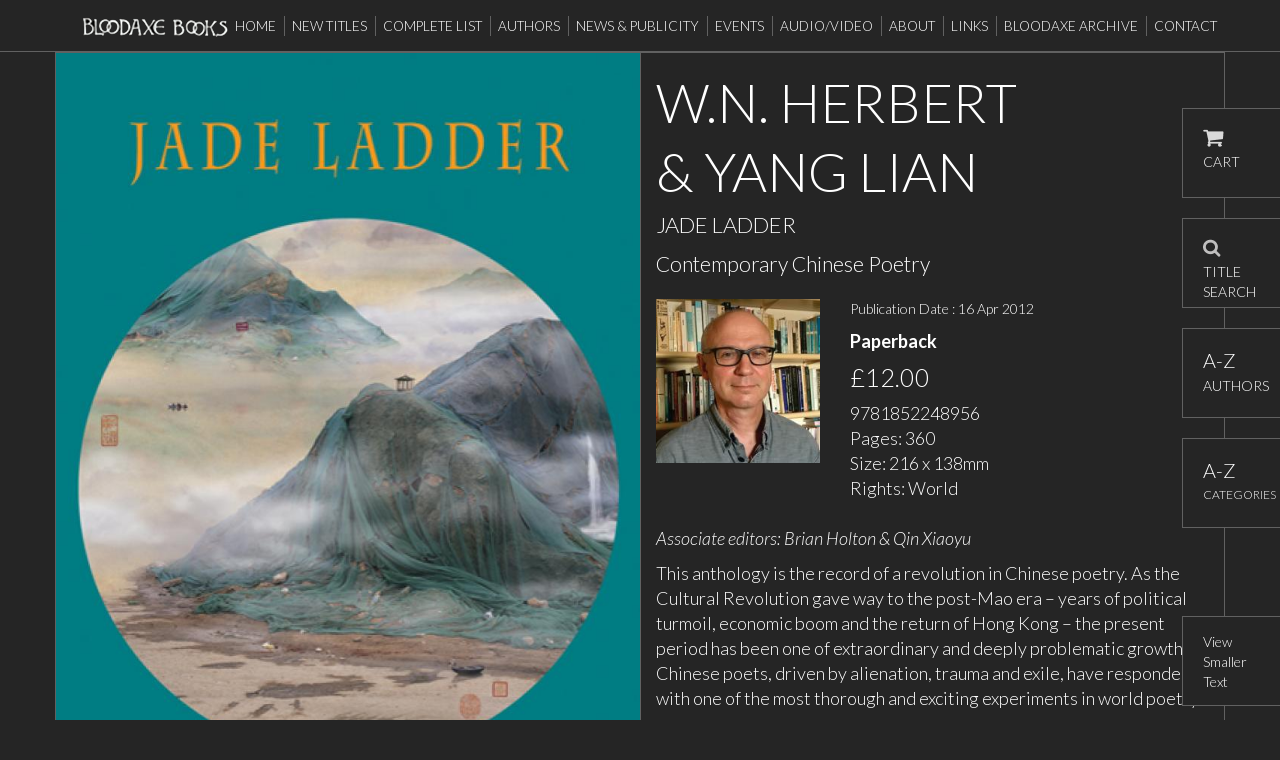

--- FILE ---
content_type: text/html; charset=UTF-8
request_url: https://www.bloodaxebooks.com/ecs/product/jade-ladder-990?changetext=1&changetext=1
body_size: 7726
content:
<p style="display: none;">Best Sellers: </p><p style="display: none;">Best Sellers: </p><p style="display: none;">Best Sellers: </p><p style="display: none;">Best Sellers: </p><p style="display: none;">Best Sellers: </p><!DOCTYPE html>
<html lang="en">
<head>
    <meta charset="utf-8">
    <meta http-equiv="X-UA-Compatible" content="IE=edge">
    <meta name="viewport" content="width=device-width, initial-scale=1, user-scalable=no">
    <meta name="description" content="">
    <meta name="keywords" content="">
    <meta name="author" content="">

    <title>Jade Ladder | Bloodaxe Books</title>

    <script src="//ajax.googleapis.com/ajax/libs/jquery/1.11.2/jquery.min.js"></script>

    <script src="/assets/js/jquery.mobile.custom.min.js?v=1444206896"></script>


    <link href='//fonts.googleapis.com/css?family=Lato:400,300,300italic,400italic,700,700italic,100,100italic' rel='stylesheet' type='text/css'>

    <!-- Bootstrap core CSS -->
    <link href="/assets/css/bootstrap.css?v=1702382693" rel="stylesheet">


    <link rel="icon" type="image/png" href="/assets/i/favicon.png" />

    <!-- HTML5 shim and Respond.js IE8 support of HTML5 elements and media queries -->
    <!--[if lt IE 9]>
      <script src="https://oss.maxcdn.com/libs/html5shiv/3.7.0/html5shiv.js"></script>
      <script src="https://oss.maxcdn.com/libs/respond.js/1.4.2/respond.min.js"></script>
    <![endif]-->

    <script src="/assets/js/shipping_address.js?v=1444206896"></script>

    <script src="/assets/js/category-ajax.js?v=1537257766"></script>


    <script src='https://www.google.com/recaptcha/api.js'></script>

            <style>
        .body-text,.changeable, #isbn, #productextras, #booktype, #bookExtract, #contentsList{font-size:18px;}
        </style>
    
</head>
  <body>
        <div class="fixedpos">
  <div class="container">
    <div class="row">
       <div class="col-xs-12 hidden-sm hidden-md hidden-lg">
          <div class="logo" style="width:50%;"><a href="/"><img src="/assets/i/logo.png" title="Bloodaxe Books" alt="Bloodaxe Books" /></a></div>

           <a href="/ecs/basket" style="margin-top: 17px; float: right;"><img src="/assets/i/cart.png" align="right" /></a>
       </div>
       <div class="hidden-xs col-sm-12 col-md-12 nopadding">
        
                <div class="navbar navbar-default" role="navigation">
                  <div class="mainnav-width">
                     <div class="logo"><a href="/"><img src="/assets/i/logo.png" title="Bloodaxe Books" alt="Bloodaxe Books" /></a></div>

                    <div class="navbar-collapse collapse">
                       <ul class="nav navbar-nav mainmenu">
                        <li><a href="/">Home</a></li>
                        <li }><a href="/ecs/new_titles/thisyear">New Titles</a></li>
                        <li }><a href="/ecs/catalogue" class="dropdown-toggle">Complete List</a></li>
                        <li ><a href="/ecs">Authors</a></li>
                        <li ><a href="/news">News &amp; Publicity</a></li>
                        <li ><a href="/events">Events</a></li>
                        <li ><a href="/hd-video">Audio/Video</a></li>
                        <li ><a href="/about">About</a></li>
                        <li ><a href="/links">Links</a></li>
                        <li ><a href="http://bloodaxe.ncl.ac.uk/" target="_blank">Bloodaxe Archive</a></li>
                        <li class="last"><a href="/contact-editorial">Contact</a></li>
                      </ul>
                    </div><!--/.navbar-collapse -->
                  </div>
                </div>
      </div>
    </div>
  </div>
        <div class="row hidden-sm hidden-md hidden-lg">
              <div class="col-xs-12 hidden-sm hidden-md hidden-lg">
                <div class="navbar navbar-default mobile-navbar" role="navigation">
                  <div class="container">
                    <div class="navbar-header">
                      <button type="button" class="navbar-toggle custom-toggle" data-toggle="collapse" data-target=".navbar-collapse">
                        <span class="sr-only">Toggle navigation</span>
                        <span class="icon-bar"></span>
                        <span class="icon-bar"></span>
                        <span class="icon-bar"></span>
                      </button>

                    </div>
                    <div class="navbar-collapse collapse mobile-nav">

                       <ul class="nav navbar-nav">
                        <li class="search">

                          <form id="mobile-search-form" role="form" action="/ecs/search/" method="post">
                            <input id="mobile-search" type="search" name="query" class="form-control mobile-search" placeholder="Find a Product" />
                            <button type="submit" class="search-button"><img src="/assets/i/search.png" alt="search" class="img-responsive" /></button>

                            <script>
                              $('#mobile-search').bind("keypress", function(e){
                                  if (e.which === 13) {
                                      $('#mobile-search-form').submit();
                                  }
                              });
                            </script>
                          </form>

                        </li>
                        <li><a href="/">Home</a></li>
                        <li><a href="/ecs/new_titles/thisyear" style="line-height:30px;">New Titles</a></li>
                        <li><a href="/ecs/catalogue" style="line-height:30px;">Complete List</a></li>
                        <li ><a href="/ecs" style="line-height:30px;">Authors</a></li>
                        <li ><a href="/news" style="line-height:30px;">News &amp; Publicity</a></li>
                        <li ><a href="/events" style="line-height:30px;">Events</a></li>
                        <li ><a href="/hd-video" style="line-height:30px;">Audio/Video</a></li>
                        <li ><a href="/about" style="line-height:30px;">About</a></li>
                        <li ><a href="/links" style="line-height:30px;">Links</a></li>
                        <li ><a href="http://bloodaxe.ncl.ac.uk/" target="_blank" style="line-height:30px;">Bloodaxe Archive</a></li>
                        <li class="last"><a href="/contact-editorial" style="line-height:30px;">Contact</a></li>

                      </ul>
                    </div><!--/.navbar-collapse -->
                  </div>
                </div>
              </div>
               <div class="hidden-xs col-sm-12">
                &nbsp;
               </div>
            </div>
</div>
        <div class="container pagebody">

             <div class="row bordertop" id="bottomhalf">

                             

              <div class="col-xs-12 col-sm-6 lefthalf leftside img">

                <img src="/content/products/2015-06/l/558801718c3f6.jpg" alt="yang-lian-w-n-herbert-jade-ladder" title="yang-lian-w-n-herbert-jade-ladder" class="img-responsive" id="leftbook" />

              </div>

              <div class="col-xs-12 col-sm-6 righthalf borderleft dark">

                <div class="body-text">
                    <a href="/ecs/category/w-n-herbert"><h1>W.N. Herbert</h1></a><a href="/ecs/category/yang-lian"><h1> &amp; Yang Lian</h1></a>
                    <h2>Jade Ladder</h2>

                    <p style="margin-bottom:0;font-size:21px;">Contemporary Chinese Poetry</p>                </div>

                                        <div class="col-xs-6 col-md-4">
                      <a href="/ecs/category/w-n-herbert"><img src="/content/categories/s/5ddd9d4705af9.jpg" alt="W.N. Herbert" class="img-responsive" /></a>       
                    </div>
                    
                     <div class="col-xs-6 col-md-8">
                                                                     
                                                <p>Publication Date : 16 Apr 2012</p>
                                                <p id="booktype"></p>
                        <h2 id="price"></h2>
                        <p id="isbn">ISBN: 9781852248956</p>
                        <div id="productextras">
                        Pages: 65<br />
                        Size :216 x 138mm<br />
                        Rights: World<br />
                        </div>
                    </div>

                    <form id="f990" method="post" action="/ecs/basket" role="form" onsubmit="return checkAddToBasket()">
                   <div class="col-xs-12 body-text notfirst"><br />

                    <p>
	<i>Associate editors: Brian Holton &amp; Qin Xiaoyu</i></p>
<p>
	This anthology is the record of a revolution in Chinese poetry. As the Cultural Revolution gave way to the post-Mao era &ndash; years of political turmoil, economic boom and the return of Hong Kong &ndash; the present period has been one of extraordinary and deeply problematic growth. Chinese poets, driven by alienation, trauma and exile, have responded with one of the most thorough and exciting experiments in world poetry.</p>
<p>
	<i>Jade Ladder</i> shows authoritatively for the first time in English the diversity of Chinese poetry as it renegotiates its relationship with Western modernist and postmodernist poetry, and re-engages with its Classical heritage. Misty, post-Misty, Fourth Generation; publication in <i>samizdat</i>, publication in exile, publication on the internet &ndash; in a nation of billions, it sometimes seems that there are a million ways to write poetry.</p>
<p>
	This selection provides a concise series of perspectives on a proliferating scene. It focusses on key figures and key poems. It moves beyond the lyric to showcase an astonishing diversity of genres including narrative poetry, neo-Classical writing, the sequence, experimental poetry and the long poem. Through detailed introductions, it examines how contemporary poetry grew from both the fertile Classical tradition and the stony ground of the Communist period, only to rewrite that tradition, and resist that regime.</p>
<p>
	<i>Jade Ladder</i> is the most comprehensive single volume guide to what has been happening and what is happening now in a culture of undeniably global significance. It is indispensable reading for anyone with an interest in the future not just of China, but of poetry.</p>
<p>
	&#39;The jade ladder itself is an image of the link between heaven and earth, translatable as the imagination. The atmosphere given off by the anthology is a heartening one, despite the grimness of some of the material, since what we read and hear testifies to the necessities of the imaginative life as embodied in poetry, whatever the political and economic climate.&#39; &ndash; Sean O&#39;Brien, The <em>Guardian</em></p>
<p>
	&nbsp;</p>
<p>
	<strong><em>Ireland:</em> <u><a href="https://booksupstairs.ie/product/jade-ladder-contemporary-chinese-poetry/">Click here</a></u><strong> to order from Books Upstairs in Dublin</strong></strong></p>
<p>
	<strong><strong><em>USA: </em><a href="https://www.indiebound.org/book/9781852248956"><u>Click here</u></a> to order from Indiebound or Bookshop.org</strong></strong></p>

                       <div class="alert alert-danger fade in custom-error">
                          <button class="close" aria-hidden="true" data-dismiss="alert" type="button">×</button>
                        </div>


                       <div class="productoptions" id="lenseoptions">

                                                <div class="radio col-xs-12 col-sm-6">
                           <label><input type="radio" name="product" class="catalogueproduct" value="996" data-isbn="9781852248956" data-isbn2="1852248955" data-booktype="Paperback" data-grossprice="12.00" data-prodtype="1" data-product="990" data-amazon="" checked="checked">Paperback &#163;12.00<br/>ISBN: 9781852248956</label>
                           <div id="optionextras_996" style="display:none;">
                                                                                                Pages: 360<br />
                                                                                                                                 Size: 216 x 138mm<br />
                                                                                                                                 Rights: World<br />
                                                                                          </div>
                        </div>
                        <div class="expando" id="expando-996">
                                                  </div>
                       
                      </div>

                    </div>

                    <div class="col-xs-12" id="qty990">
                        <div class="form-group"><label>QTY</label>&nbsp;&nbsp;<input type="text" class="form-control qty" name="qty" value="1" /></div>
                    </div>

                    <div class="col-xs-6 buybuttons">
                                            <input name="buy" type="submit" class="btn btn-default cartbtn" id="cartbtn990" value="BUY FROM BLOODAXE">
                                          </div>
                
                    <div class="col-xs-6 buybuttons">
                    <a href="https://www.amazon.co.uk/exec/obidos/ASIN/1852248955/wwwbloodaxdem-21" target="_blank" class="btn btn-default amazonbtn" id="amazonbtn990">amazon.co.uk</a>
                    </div>

                  </form>

                    <div class="col-xs-12 body-text">
                      <ul class="productinfo">
                                                                                                                       </ul>
                    </div>
                </div>


              </div>


    <!-- Related Products -->

                            <div class="row">
                  <div class="col-xs-12 mainheading section">
                    <h2>BOOKS BY W.N. Herbert</h2>
                  </div>
                                    <div class="col-xs-6 col-sm-3 newtitle left nopadding">
                    <div><a href="/ecs/product/cabaret-mcgonagall-518"><img src="/content/products/2015-05/m/554caf17f32a7.jpg" class="img-responsive" alt="Cabaret McGonagall" /><!--<img src="/content/products/2015-05/m/554caf17f32a7.jpg" alt="Cabaret McGonagall" title="Cabaret McGonagall" class="img-responsive" />--></a></div>
                    <div class="newtitle-info">
                        <p><strong><a href="/ecs/product/cabaret-mcgonagall-518">W.N. Herbert</a></strong></p>
                        <h4><a href="/ecs/product/cabaret-mcgonagall-518">Cabaret McGonagall</a></h4>
                        <p></p>
                                              <p>Publication Date : 23 May 1996</p>
                                              <form id="f518" method="post" action="/ecs/basket" role="form" onsubmit="return checkAddToBasket()">
                                                <div class="radio">
                           <label><input class="catalogueproductlisting" type="radio" name="product" value="524" data-isbn="9781852243531" data-isbn2="1852243538" data-booktype="Paperback" data-grossprice="7.95" data-prodtype="1" data-product="518" data-amazon="" checked="checked">Paperback &#163;7.95<br/>ISBN: 9781852243531</label>
                        </div>
                                             <p style="clear:both"></p>
                                               <!--<button class="btn btn-default cartbtn" id="cartbtn518">BUY FROM BLOODAXE</button>-->
                            <a href="/ecs/product/cabaret-mcgonagall-518" class="btn btn-default">Read More</a>

                                                  &nbsp;&nbsp;<a href="http://www.amazon.co.uk/exec/obidos/ASIN/1852243538/wwwbloodaxdem-21" target="_blank" class="btn btn-default amazonbtn" id="amazonbtn518">amazon.co.uk</a>
                        
                        </form>
                    </div>
                  </div>
                                    <div class="col-xs-6 col-sm-3 newtitle left nopadding">
                    <div><a href="/ecs/product/omnesia-alternative-text-1057"><img src="/content/products/2015-07/m/55ab96907adfa.jpg" class="img-responsive" alt="Omnesia: alternative text" /><!--<img src="/content/products/2015-07/m/55ab96907adfa.jpg" alt="Omnesia: alternative text" title="Omnesia: alternative text" class="img-responsive" />--></a></div>
                    <div class="newtitle-info">
                        <p><strong><a href="/ecs/product/omnesia-alternative-text-1057">W.N. Herbert</a></strong></p>
                        <h4><a href="/ecs/product/omnesia-alternative-text-1057">Omnesia: alternative text</a></h4>
                        <p></p>
                                              <p>Publication Date : 21 Feb 2013</p>
                                              <form id="f1057" method="post" action="/ecs/basket" role="form" onsubmit="return checkAddToBasket()">
                                                <div class="radio">
                           <label><input class="catalogueproductlisting" type="radio" name="product" value="1063" data-isbn="9781852249625" data-isbn2="1852249625" data-booktype="Alternative text paperback" data-grossprice="9.95" data-prodtype="1" data-product="1057" data-amazon="" checked="checked">Alternative text paperback &#163;9.95<br/>ISBN: 9781852249625</label>
                        </div>
                                               <div class="radio">
                           <label><input class="catalogueproductlisting" type="radio" name="product" value="1224" data-isbn="9781780370804" data-isbn2="1780370806" data-booktype="Alternative text e-book" data-grossprice="7.46" data-prodtype="3" data-product="1057" data-amazon="http://www.amazon.co.uk/Omnesia-alternative-text-W-N-Herbert-ebook/dp/B00I2GBSGY/" >Alternative text e-book &#163;7.46<br/>ISBN: 9781780370804</label>
                        </div>
                                             <p style="clear:both"></p>
                                               <!--<button class="btn btn-default cartbtn" id="cartbtn1057">BUY FROM BLOODAXE</button>-->
                            <a href="/ecs/product/omnesia-alternative-text-1057" class="btn btn-default">Read More</a>

                                                  &nbsp;&nbsp;<a href="http://www.amazon.co.uk/exec/obidos/ASIN/1780370806/wwwbloodaxdem-21" target="_blank" class="btn btn-default amazonbtn" id="amazonbtn1057">amazon.co.uk</a>
                        
                        </form>
                    </div>
                  </div>
                                    <div class="col-xs-6 col-sm-3 newtitle left nopadding">
                    <div><a href="/ecs/product/omnesia-remix-1064"><img src="/content/products/2015-07/m/55ab96cb9820b.jpg" class="img-responsive" alt="Omnesia: remix" /><!--<img src="/content/products/2015-07/m/55ab96cb9820b.jpg" alt="Omnesia: remix" title="Omnesia: remix" class="img-responsive" />--></a></div>
                    <div class="newtitle-info">
                        <p><strong><a href="/ecs/product/omnesia-remix-1064">W.N. Herbert</a></strong></p>
                        <h4><a href="/ecs/product/omnesia-remix-1064">Omnesia: remix</a></h4>
                        <p></p>
                                              <p>Publication Date : 21 Feb 2013</p>
                                              <form id="f1064" method="post" action="/ecs/basket" role="form" onsubmit="return checkAddToBasket()">
                                                <div class="radio">
                           <label><input class="catalogueproductlisting" type="radio" name="product" value="1070" data-isbn="9781852249694" data-isbn2="1852249692" data-booktype="Remix paperback" data-grossprice="9.95" data-prodtype="1" data-product="1064" data-amazon="" checked="checked">Remix paperback &#163;9.95<br/>ISBN: 9781852249694</label>
                        </div>
                                               <div class="radio">
                           <label><input class="catalogueproductlisting" type="radio" name="product" value="1225" data-isbn="9781780370811" data-isbn2="1780370814" data-booktype="Remix e-book" data-grossprice="7.46" data-prodtype="3" data-product="1064" data-amazon="http://www.amazon.co.uk/Omnesia-remix-W-N-Herbert-ebook/dp/B00I2GC7UK/" >Remix e-book &#163;7.46<br/>ISBN: 9781780370811</label>
                        </div>
                                             <p style="clear:both"></p>
                                               <!--<button class="btn btn-default cartbtn" id="cartbtn1064">BUY FROM BLOODAXE</button>-->
                            <a href="/ecs/product/omnesia-remix-1064" class="btn btn-default">Read More</a>

                                                  &nbsp;&nbsp;<a href="http://www.amazon.co.uk/exec/obidos/ASIN/1780370814/wwwbloodaxdem-21" target="_blank" class="btn btn-default amazonbtn" id="amazonbtn1064">amazon.co.uk</a>
                        
                        </form>
                    </div>
                  </div>
                                    <div class="col-xs-6 col-sm-3 newtitle left nopadding">
                    <div><a href="/ecs/product/strong-words-646"><img src="/content/products/2015-06/m/5584802277a7e.jpg" class="img-responsive" alt="Strong Words" /><!--<img src="/content/products/2015-06/m/5584802277a7e.jpg" alt="Strong Words" title="Strong Words" class="img-responsive" />--></a></div>
                    <div class="newtitle-info">
                        <p><strong><a href="/ecs/product/strong-words-646">W.N. Herbert</a></strong></p>
                        <h4><a href="/ecs/product/strong-words-646">Strong Words</a></h4>
                        <p>Modern Poets on Modern Poetry</p>
                                              <p>Publication Date : 28 Sep 2000</p>
                                              <form id="f646" method="post" action="/ecs/basket" role="form" onsubmit="return checkAddToBasket()">
                                                <div class="radio">
                           <label><input class="catalogueproductlisting" type="radio" name="product" value="652" data-isbn="9781852245153" data-isbn2="1852245158" data-booktype="Paperback" data-grossprice="12.99" data-prodtype="1" data-product="646" data-amazon="" checked="checked">Paperback &#163;12.99<br/>ISBN: 9781852245153</label>
                        </div>
                                               <div class="radio">
                           <label><input class="catalogueproductlisting" type="radio" name="product" value="1613" data-isbn="9781780375564" data-isbn2="1780375565" data-booktype="E-book" data-grossprice="8.33" data-prodtype="3" data-product="646" data-amazon="https://www.amazon.co.uk/Strong-Words-Modern-modern-poetry-ebook/dp/B089777289/" >E-book &#163;8.33<br/>ISBN: 9781780375564</label>
                        </div>
                                             <p style="clear:both"></p>
                                               <!--<button class="btn btn-default cartbtn" id="cartbtn646">BUY FROM BLOODAXE</button>-->
                            <a href="/ecs/product/strong-words-646" class="btn btn-default">Read More</a>

                                                  &nbsp;&nbsp;<a href="http://www.amazon.co.uk/exec/obidos/ASIN/1852245158/wwwbloodaxdem-21" target="_blank" class="btn btn-default amazonbtn" id="amazonbtn646">amazon.co.uk</a>
                        
                        </form>
                    </div>
                  </div>
                                 </div>
                                                 <div class="row">
                  <div class="col-xs-12 mainheading section">
                    <h2>RELATED BOOKS</h2>
                  </div>
                                     <div class="col-xs-6 col-sm-3 newtitle left nopadding">
                    <div><a href="/ecs/product/concentric-circles-812"><img src="/content/products/2015-06/m/558805e50cac6.jpg" class="img-responsive" alt="Concentric Circles" /><!--<img src="/content/products/2015-06/m/558805e50cac6.jpg" alt="Concentric Circles" title="Concentric Circles" class="img-responsive" />--></a></div>
                    <div class="related-info">
                        <p><strong><a href="/ecs/product/concentric-circles-812">Yang Lian</a></strong></p>
                        <h4><a href="/ecs/product/concentric-circles-812">Concentric Circles</a></h4>
                         <p></p>
                                              <p>Publication Date : 23 Jun 2005</p>
                                               <form id="f812" method="post" action="/ecs/basket" role="form" onsubmit="return checkAddToBasket()">
                                                 <div class="radio">
                           <label><input class="catalogueproductlisting" type="radio" name="product" value="818" data-isbn="9781852247034" data-isbn2="1852247037" data-booktype="Paperback" data-grossprice="10.99" data-prodtype="1" data-product="812" data-amazon="" checked="checked">Paperback &#163;10.99<br/>ISBN: 9781852247034</label>
                        </div>
                       
                       
                                                      <a href="/ecs/product/concentric-circles-812" class="btn btn-default">Read More</a>
                                                  &nbsp;&nbsp;<a href="http://www.amazon.co.uk/exec/obidos/ASIN/1852247037/wwwbloodaxdem-21" target="_blank" class="btn btn-default amazonbtn" id="amazonbtn812">amazon.co.uk</a>
  
                        </form>
                    </div>
                  </div>
                                      <div class="col-xs-6 col-sm-3 newtitle left nopadding">
                    <div><a href="/ecs/product/lee-valley-poems-929"><img src="/content/products/2015-06/m/558803354d0a3.jpg" class="img-responsive" alt="Lee Valley Poems" /><!--<img src="/content/products/2015-06/m/558803354d0a3.jpg" alt="Lee Valley Poems" title="Lee Valley Poems" class="img-responsive" />--></a></div>
                    <div class="related-info">
                        <p><strong><a href="/ecs/product/lee-valley-poems-929">Yang Lian</a></strong></p>
                        <h4><a href="/ecs/product/lee-valley-poems-929">Lee Valley Poems</a></h4>
                         <p></p>
                                              <p>Publication Date : 22 Oct 2009</p>
                                               <form id="f929" method="post" action="/ecs/basket" role="form" onsubmit="return checkAddToBasket()">
                                                 <div class="radio">
                           <label><input class="catalogueproductlisting" type="radio" name="product" value="935" data-isbn="9781852248345" data-isbn2="1852248343" data-booktype="Paperback" data-grossprice="9.95" data-prodtype="1" data-product="929" data-amazon="" checked="checked">Paperback &#163;9.95<br/>ISBN: 9781852248345</label>
                        </div>
                       
                       
                                                      <a href="/ecs/product/lee-valley-poems-929" class="btn btn-default">Read More</a>
                                                  &nbsp;&nbsp;<a href="http://www.amazon.co.uk/exec/obidos/ASIN/1852248343/wwwbloodaxdem-21" target="_blank" class="btn btn-default amazonbtn" id="amazonbtn929">amazon.co.uk</a>
  
                        </form>
                    </div>
                  </div>
                                      <div class="col-xs-6 col-sm-3 newtitle left nopadding">
                    <div><a href="/ecs/product/where-the-sea-stands-still-607"><img src="/content/products/2015-06/m/5588056e3b15f.jpg" class="img-responsive" alt="Where the Sea Stands Still" /><!--<img src="/content/products/2015-06/m/5588056e3b15f.jpg" alt="Where the Sea Stands Still" title="Where the Sea Stands Still" class="img-responsive" />--></a></div>
                    <div class="related-info">
                        <p><strong><a href="/ecs/product/where-the-sea-stands-still-607">Yang Lian</a></strong></p>
                        <h4><a href="/ecs/product/where-the-sea-stands-still-607">Where the Sea Stands Still</a></h4>
                         <p></p>
                                              <p>Publication Date : 29 Apr 1999</p>
                                               <form id="f607" method="post" action="/ecs/basket" role="form" onsubmit="return checkAddToBasket()">
                                                 <div class="radio">
                           <label><input class="catalogueproductlisting" type="radio" name="product" value="613" data-isbn="9781852244712" data-isbn2="1852244712" data-booktype="Paperback" data-grossprice="12.99" data-prodtype="1" data-product="607" data-amazon="" checked="checked">Paperback &#163;12.99<br/>ISBN: 9781852244712</label>
                        </div>
                       
                       
                                                      <a href="/ecs/product/where-the-sea-stands-still-607" class="btn btn-default">Read More</a>
                                                  &nbsp;&nbsp;<a href="http://www.amazon.co.uk/exec/obidos/ASIN/1852244712/wwwbloodaxdem-21" target="_blank" class="btn btn-default amazonbtn" id="amazonbtn607">amazon.co.uk</a>
  
                        </form>
                    </div>
                  </div>
                                      <div class="col-xs-6 col-sm-3 newtitle left nopadding">
                    <div><a href="/ecs/product/narrative-poem-1142"><img src="/content/products/2016-08/m/57c439f413d6a.jpg" class="img-responsive" alt="Narrative Poem" /><!--<img src="/content/products/2016-08/m/57c439f413d6a.jpg" alt="Narrative Poem" title="Narrative Poem" class="img-responsive" />--></a></div>
                    <div class="related-info">
                        <p><strong><a href="/ecs/product/narrative-poem-1142">Yang Lian</a></strong></p>
                        <h4><a href="/ecs/product/narrative-poem-1142">Narrative Poem</a></h4>
                         <p>敘事詩</p>
                                              <p>Publication Date : 22 Jun 2017</p>
                                               <form id="f1142" method="post" action="/ecs/basket" role="form" onsubmit="return checkAddToBasket()">
                                                 <div class="radio">
                           <label><input class="catalogueproductlisting" type="radio" name="product" value="1381" data-isbn="9781780373515" data-isbn2="1780373511" data-booktype="Paperback" data-grossprice="15.00" data-prodtype="1" data-product="1142" data-amazon="" checked="checked">Paperback &#163;15.00<br/>ISBN: 9781780373515</label>
                        </div>
                                               <div class="radio">
                           <label><input class="catalogueproductlisting" type="radio" name="product" value="1382" data-isbn="9781780373522" data-isbn2="178037352X" data-booktype="E-book" data-grossprice="10.00" data-prodtype="3" data-product="1142" data-amazon="https://www.amazon.co.uk/Narrative-Poem-Yang-Lian-ebook/dp/B071ZG275T/" >E-book &#163;10.00<br/>ISBN: 9781780373522</label>
                        </div>
                       
                       
                                                      <a href="/ecs/product/narrative-poem-1142" class="btn btn-default">Read More</a>
                                                  &nbsp;&nbsp;<a href="http://www.amazon.co.uk/exec/obidos/ASIN/1780373511/wwwbloodaxdem-21" target="_blank" class="btn btn-default amazonbtn" id="amazonbtn1142">amazon.co.uk</a>
  
                        </form>
                    </div>
                  </div>
                                        </div>
                                   


              







           <div class="row biofooter">
                <div class="col-xs-12 light footer">
                  <p><img src="/assets/i/artscouncil2.png" alt="Supported by Arts Council England" class="img-responsive"></p>
                </div>
         </div>

        </div> <!-- /container -->

   

        
<div class="biofooter copyright">
      <p style="padding:0 10px;font-size:12px;"><br />BLOODAXE BOOKS LTD<br />Registered Office: Eastburn, South Park, Hexham, Northumberland NE46 1BS, UK<br />Registered Number 1656254 England<br />VAT No 414 4062 89</p>
    <p style="padding:0 10px;font-size:12px"><a href="/terms-and-conditions"><strong>TERMS &amp; CONDITIONS</strong> <i>(CLICK TO READ)</i></a></p>
      <p><br />&copy; 2026 | Site Designed By <a href="https://www.indigomultimedia.com" target="_blank">Indigo Multimedia</a></p>
</div>

<div class="floating-buttons">
  <div class="applyfunding"><a href="/ecs/basket"><img src="/assets/i/cart.png" alt="cart" /><br />CART</a></div>
  <div class="contactus"><a href="#" data-toggle="modal" data-target="#gridSystemModal"><img src="/assets/i/search-icon.png" alt="search" /><br />TITLE SEARCH</a></div>
  <div class="atoz" id="floating-a-z"><a href="#" data-toggle="modal" data-target="#gridSystemModal2"><h3>A-Z</h3>AUTHORS</a></div>
  <div class="atoz" id="floating-a-z-cats"><a href="#" data-toggle="modal" data-target="#gridSystemModal3"><h3>A-Z</h3><span style="font-size:12px">CATEGORIES</span></a></div>

  <div id="gridSystemModal" class="modal fade" role="dialog" aria-labelledby="gridSystemModalLabel" aria-hidden="true">
    <div class="modal-dialog">
      <div class="modal-content">
        <div class="modal-header">
          <button type="button" class="close" data-dismiss="modal" aria-label="Close"><span aria-hidden="true">&times;</span></button>
          <h3 class="modal-title" id="gridSystemModalLabel"><img src="/assets/i/search-icon.png" alt="search" /> &nbsp;&nbsp;&nbsp;Title Search</h3>
        </div>
        <div class="modal-body">
          <div class="container-fluid">
            <div class="row">
              <div class="col-sm-12">

                  <div class="search-container">
                    <form role="form" id="main-search" action="/ecs/search/" method="post">
                        <div class="form-group">
                            <label for="authorsearchmain">Title Search &nbsp;&nbsp;<img src="/assets/i/search-icon.png" /></label>
                            <input type="text" class="form-control" id="authorsearchmain" placeholder="Enter Keyword" name="query">
                        </div>
                        <button type="submit" class="btn btn-default">Search</button>
                    </form>

                    <script>
                        $('#authorsearchmain').keypress(function (e) {
                            if (e.which == 13) {
                                $('#main-search').submit();
                            }
                        });
                    </script>

                  </div>

              </div>
            </div>
          </div>
        </div>
        <div class="modal-footer">
          <button type="button" class="btn btn-default" data-dismiss="modal">Close</button>
        </div>
      </div><!-- /.modal-content -->
    </div><!-- /.modal-dialog -->
  </div><!-- /.modal -->

  <div id="gridSystemModal2" class="modal fade" role="dialog" aria-labelledby="gridSystemModalLabel" aria-hidden="true">
    <div class="modal-dialog">
      <div class="modal-content">
        <div class="modal-header">
          <button type="button" class="close" data-dismiss="modal" aria-label="Close"><span aria-hidden="true">&times;</span></button>
          <h3 class="modal-title" id="gridSystemModalLabel2">A-Z - Authors</h3>
        </div>
        <div class="modal-body">
          <div class="container-fluid">
            <div class="row alwaysvisible" id="atozmodal">
              <div class="col-sm-12">

                        <div class="search-container">
                          <ul class="alphabet authorlist">
                             <li><a rel="a" href="">A</a></li>
                            <li><a rel="b" href="">B</a></li>
                            <li><a rel="c" href="">C</a></li>
                            <li><a rel="d" href="">D</a></li>
                            <li><a rel="e" href="">E</a></li>
                            <li><a rel="f" href="">F</a></li>
                            <li><a rel="g" href="">G</a></li>
                            <li><a rel="h" href="">H</a></li>
                            <li><a rel="i" href="">I</a></li>
                            <li><a rel="j" href="">J</a></li>
                            <li><a rel="k" href="">K</a></li>
                            <li><a rel="l" href="">L</a></li>
                            <li><a rel="m" href="">M</a></li>
                            <li><a rel="n" href="">N</a></li>
                            <li><a rel="o" href="">O</a></li>
                            <li><a rel="p" href="">P</a></li>
                            <li><a rel="q" href="">Q</a></li>
                            <li><a rel="r" href="">R</a></li>
                            <li><a rel="s" href="">S</a></li>
                            <li><a rel="t" href="">T</a></li>
                            <li><a rel="u" href="">U</a></li>
                            <li><a rel="v" href="">V</a></li>
                            <li><a rel="w" href="">W</a></li>
                            <li><a rel="x" href="">X</a></li>
                            <li><a rel="y" href="">Y</a></li>
                            <li class="last"><a rel="z" href="">Z</a></li>
                          </ul>

                          <div id="author-list">
                            <div id="authors">
                            <h3>Aa</h3>
                            <ul class="author-list">
                             
                            </ul>

                          </div>

                            <div class="form-group">
                                <select class="form-control author-select" name="author-select">
                                
                                </select>
                            </div>
                          </div>
                        </div>

              </div>
            </div>
          </div>
        </div>
        <div class="modal-footer">
          <button type="button" class="btn btn-default" data-dismiss="modal">Close</button>
        </div>
      </div><!-- /.modal-content -->
    </div><!-- /.modal-dialog -->
  </div><!-- /.modal -->

  <div id="gridSystemModal3" class="modal fade" role="dialog" aria-labelledby="gridSystemModalLabel" aria-hidden="true">
    <div class="modal-dialog">
      <div class="modal-content">
        <div class="modal-header">
          <button type="button" class="close" data-dismiss="modal" aria-label="Close"><span aria-hidden="true">&times;</span></button>
          <h3 class="modal-title" id="gridSystemModalLabel3">A-Z - Categories</h3>
        </div>
        <div class="modal-body">
          <div class="container-fluid">
            <div class="row alwaysvisible" id="atozmodal-cats">
              <div class="col-sm-12">

                <div class="search-container">
                  <ul class="alphabet categorylist">
                    <li><a rel="a">A</a></li>
                    <li><a rel="b">B</a></li>
                    <li><a rel="c">C</a></li>
                    <li><a rel="d">D</a></li>
                    <li><a rel="e">E</a></li>
                    <li><a rel="f">F</a></li>
                    <li><a rel="g">G</a></li>
                    <li><a rel="h">H</a></li>
                    <li><a rel="i">I</a></li>
                    <li><a rel="j">J</a></li>
                    <li><a rel="k">K</a></li>
                    <li><a rel="l">L</a></li>
                    <li><a rel="m">M</a></li>
                    <li><a rel="n">N</a></li>
                    <li><a rel="o">O</a></li>
                    <li><a rel="p">P</a></li>
                    <li><a rel="q">Q</a></li>
                    <li><a rel="r">R</a></li>
                    <li><a rel="s">S</a></li>
                    <li><a rel="t">T</a></li>
                    <li><a rel="u">U</a></li>
                    <li><a rel="v">V</a></li>
                    <li><a rel="w">W</a></li>
                    <li><a rel="x">X</a></li>
                    <li><a rel="y">Y</a></li>
                    <li class="last"><a rel="z">Z</a></li>
                  </ul>

                  <div id="category-list">
                                <div id="cats"></div>
                            </div>

                    <div class="form-group">
                      <select class="form-control category-select" name="category-select">

                      </select>
                    </div>
                  </div>
                </div>

              </div>
            </div>
          </div>
        </div>
        <div class="modal-footer">
          <button type="button" class="btn btn-default" data-dismiss="modal">Close</button>
        </div>
      </div><!-- /.modal-content -->
    </div><!-- /.modal-dialog -->
  </div><!-- /.modal -->



</div>

<div class="resize-button">
  <p><a href="/ecs/product/jade-ladder-990?changetext=1&changetext=1&amp;changetext=1">View Smaller Text</a></p>
</div>

<div class="scroll-top-wrapper"><span class="glyphicon glyphicon-chevron-up"></span></div>

  <!-- Bootstrap core JavaScript
  ================================================== -->
  <!-- Placed at the end of the document so the pages load faster -->
  <!--<script src="/assets/js/jQuery.equalHeights.js"></script> -->

  <script src="/assets/js/modernizr.js?v=1444206896"></script>

  <script src="/assets/js/bootstrap.min.js?v=1444206896"></script>

  <script src="/assets/js/jquery.bootstrap.wizard.min.js?v=1444206896"></script>

  <script src="/assets/js/application.js?v=1720602959"></script>


  <script>
    (function() {
            var b = $('button[name=buy]'), f = $('#f990');

            b.bind('click', function() {

            if(checkAddToBasket())
            {
               b.attr('disabled', true);
               f.submit();
            }

     });
    }());
  </script>

<!-- Google tag (gtag.js) -->
<script async src="https://www.googletagmanager.com/gtag/js?id=G-RMV978WS7Z"></script>
<script>
  window.dataLayer = window.dataLayer || [];
  function gtag(){dataLayer.push(arguments);}
  gtag('js', new Date());

  gtag('config', 'G-RMV978WS7Z');
</script>

  </body>
</html>



--- FILE ---
content_type: text/html; charset=UTF-8
request_url: https://www.bloodaxebooks.com/ecs/displayAuthorNames/a
body_size: 788
content:
{"desktop":"<h3>Aa<\/h3><ul class=\"author-list\"><li><a href=\"\/ecs\/category\/robert-adamson\">Robert Adamson<\/a><\/li><li><a href=\"\/ecs\/category\/fleur-adcock\">Fleur Adcock<\/a><\/li><li><a href=\"\/ecs\/category\/juana-adcock\">Juana Adcock<\/a><\/li><li><a href=\"\/ecs\/category\/kim-addonizio\">Kim Addonizio<\/a><\/li><li><a href=\"\/ecs\/category\/john-agard\">John Agard<\/a><\/li><li><a href=\"\/ecs\/category\/anna-akhmatova\">Anna Akhmatova<\/a><\/li><li><a href=\"\/ecs\/category\/maram-al-massri\">Maram Al-Massri<\/a><\/li><li><a href=\"\/ecs\/category\/al-saddiq-al-raddi\">Al-Saddiq Al-Raddi<\/a><\/li><li><a href=\"\/ecs\/category\/elizabeth-alexander\">Elizabeth Alexander<\/a><\/li><li><a href=\"\/ecs\/category\/taha-muhammad-ali\">Taha Muhammad Ali<\/a><\/li><li><a href=\"\/ecs\/category\/gillian-allnutt\">Gillian Allnutt<\/a><\/li><li><a href=\"\/ecs\/category\/maxamed-xasan-alto\">Maxamed Xasan Alto<\/a><\/li><li><a href=\"\/ecs\/category\/moniza-alvi\">Moniza Alvi<\/a><\/li><li><a href=\"\/ecs\/category\/kevin-anderson\">Kevin Anderson<\/a><\/li><\/ul><ul class=\"author-list\"><li><a href=\"\/ecs\/category\/linda-anderson\">Linda Anderson<\/a><\/li><li><a href=\"\/ecs\/category\/antonella-anedda\">Antonella Anedda<\/a><\/li><li><a href=\"\/ecs\/category\/diana-anphimiadi\">Diana Anphimiadi<\/a><\/li><li><a href=\"\/ecs\/category\/simon-armitage\">Simon Armitage<\/a><\/li><li><a href=\"\/ecs\/category\/peter-armstrong\">Peter Armstrong<\/a><\/li><li><a href=\"\/ecs\/category\/sarah-arvio\">Sarah Arvio<\/a><\/li><li><a href=\"\/ecs\/category\/claire-askew\">Claire Askew<\/a><\/li><li><a href=\"\/ecs\/category\/neil-astley\">Neil Astley<\/a><\/li><li><a href=\"\/ecs\/category\/virginia-astley\">Virginia Astley<\/a><\/li><li><a href=\"\/ecs\/category\/tiffany-atkinson\">Tiffany Atkinson<\/a><\/li><li><a href=\"\/ecs\/category\/annemarie-austin\">Annemarie Austin<\/a><\/li><li><a href=\"\/ecs\/category\/rita-ann-higgins\">Rita Ann Higgins<\/a><\/li><li><a href=\"\/ecs\/category\/brother-anthony-of-taiz-\">Brother Anthony of Taiz\u00e9<\/a><\/li><\/ul>","mobile":"<option value=\"\">-- Select an author --<\/option><option value=\"\/ecs\/category\/robert-adamson\">Robert Adamson<\/option><option value=\"\/ecs\/category\/fleur-adcock\">Fleur Adcock<\/option><option value=\"\/ecs\/category\/juana-adcock\">Juana Adcock<\/option><option value=\"\/ecs\/category\/kim-addonizio\">Kim Addonizio<\/option><option value=\"\/ecs\/category\/john-agard\">John Agard<\/option><option value=\"\/ecs\/category\/anna-akhmatova\">Anna Akhmatova<\/option><option value=\"\/ecs\/category\/maram-al-massri\">Maram Al-Massri<\/option><option value=\"\/ecs\/category\/al-saddiq-al-raddi\">Al-Saddiq Al-Raddi<\/option><option value=\"\/ecs\/category\/elizabeth-alexander\">Elizabeth Alexander<\/option><option value=\"\/ecs\/category\/taha-muhammad-ali\">Taha Muhammad Ali<\/option><option value=\"\/ecs\/category\/gillian-allnutt\">Gillian Allnutt<\/option><option value=\"\/ecs\/category\/maxamed-xasan-alto\">Maxamed Xasan Alto<\/option><option value=\"\/ecs\/category\/moniza-alvi\">Moniza Alvi<\/option><option value=\"\/ecs\/category\/kevin-anderson\">Kevin Anderson<\/option><option value=\"\/ecs\/category\/linda-anderson\">Linda Anderson<\/option><option value=\"\/ecs\/category\/antonella-anedda\">Antonella Anedda<\/option><option value=\"\/ecs\/category\/diana-anphimiadi\">Diana Anphimiadi<\/option><option value=\"\/ecs\/category\/simon-armitage\">Simon Armitage<\/option><option value=\"\/ecs\/category\/peter-armstrong\">Peter Armstrong<\/option><option value=\"\/ecs\/category\/sarah-arvio\">Sarah Arvio<\/option><option value=\"\/ecs\/category\/claire-askew\">Claire Askew<\/option><option value=\"\/ecs\/category\/neil-astley\">Neil Astley<\/option><option value=\"\/ecs\/category\/virginia-astley\">Virginia Astley<\/option><option value=\"\/ecs\/category\/tiffany-atkinson\">Tiffany Atkinson<\/option><option value=\"\/ecs\/category\/annemarie-austin\">Annemarie Austin<\/option><option value=\"\/ecs\/category\/rita-ann-higgins\">Rita Ann Higgins<\/option><option value=\"\/ecs\/category\/brother-anthony-of-taiz-\">Brother Anthony of Taiz\u00e9<\/option>"}